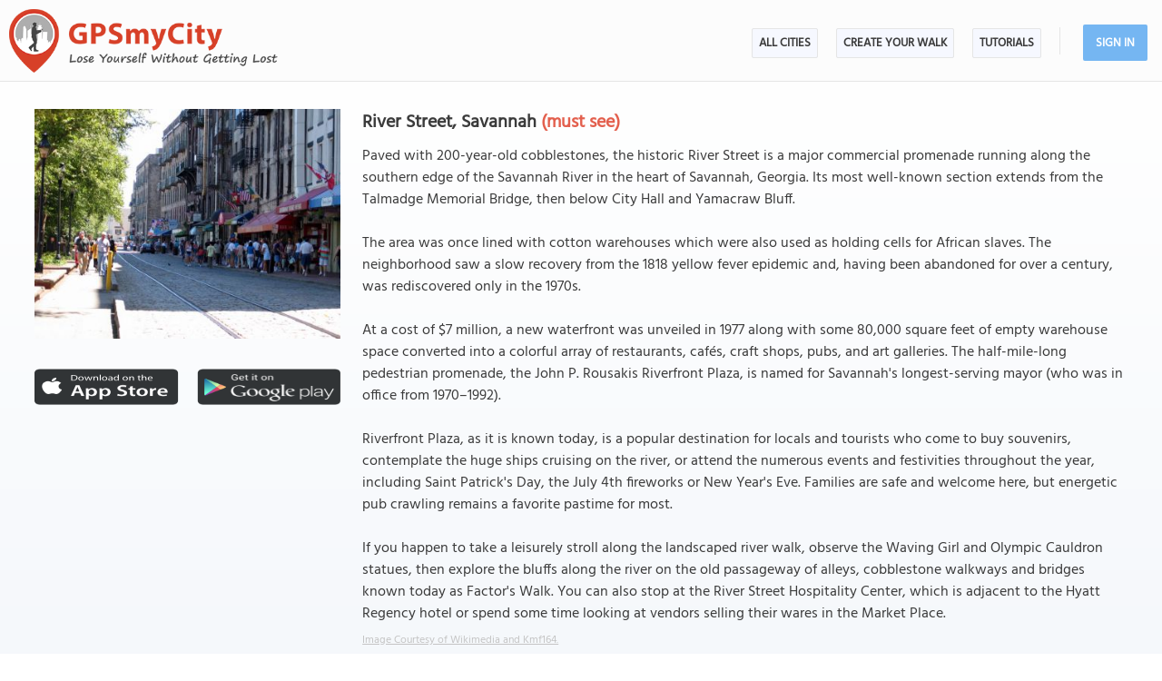

--- FILE ---
content_type: text/html; charset=UTF-8
request_url: https://www.gpsmycity.com/attractions/river-street-7371.html
body_size: 6457
content:
<!DOCTYPE html>
<HTML lang="en">
<HEAD>
<META http-equiv="Content-Type" content="text/html; charset=utf-8">
<TITLE>River Street, Savannah</TITLE>
<META name="keywords" content="River Street, Savannah, USA">
<META name="description" content="River Street in Savannah, USA - sight map, attraction information, photo and list of walking tours containing this attraction. Get offline map and directions using our GPSmyCity self-guided walking tours app for your mobile device.">
<!--<META http-equiv="Last-Modified" content="Wed, 21 Jan 2026 17:17:49 GMT">-->
<META name="viewport" content="width=device-width, initial-scale=1">
<META property="og:type" content="website">
<META property="og:site_name" content="GPSmyCity">
<META property="og:title" content="River Street in Savannah, USA">
<META property="og:description" content="River Street in Savannah, USA - sight map, attraction information, photo and list of walking tours containing this attraction. Get offline map and directions using our GPSmyCity self-guided walking tours app for your mobile device.">
<META property="og:url" content="https://www.gpsmycity.com/attractions/river-street-7371.html">
<META property="og:image" content="https://www.gpsmycity.com/img/gd_sight/7371.jpg">
<LINK rel="canonical" href="https://www.gpsmycity.com/attractions/river-street-7371.html">
<META name="apple-itunes-app" content="app-id=417207307, affiliate-data=at=1010l9wd&ct=mobile, app-argument=gpsmycitymaster://?do=show_guide_info&id=1351">
<LINK rel="manifest" href="/dlnk/manifest.json">
<META name="theme-color" content="#555555">
<LINK rel="shortcut icon" href="/d/favicon.ico" type="image/x-icon">
<LINK rel="icon" href="/d/favicon-96px.png" type="image/png" sizes="96x96">
<LINK rel="icon" href="/d/favicon.png" type="image/png" sizes="256x256">
<LINK rel="icon" href="/d/favicon.svg" type="image/svg+xml" sizes="512x512">
<LINK rel="apple-touch-icon" href="/d/favicon.png" type="image/png" sizes="256x256">
<LINK rel="preload" href="/d/layout_v4.css" as="style">
<LINK rel="preload" href="/d/layout_v4.js" as="script">
<LINK rel="preload" href="/d/lazysizes/lazysizes.min.js" as="script">
<LINK rel="preload" href="https://code.jquery.com/jquery-3.7.1.min.js" as="script">
<LINK rel="stylesheet" type="text/css" href="/d/layout_v4.css">
<SCRIPT type="text/javascript" src="/d/layout_v4.js"></SCRIPT>
<SCRIPT type="text/javascript" src="https://code.jquery.com/jquery-3.7.1.min.js"></SCRIPT>
<SCRIPT type="text/javascript" src="/d/lazysizes/lazysizes.min.js" async=""></SCRIPT>
</HEAD>
<BODY>
<SCRIPT type="application/ld+json">
{
"@context": "https://schema.org",
"@type": "TouristAttraction",
"name": "River Street",
"description": "River Street in Savannah, USA - sight map, attraction information, photo and list of walking tours containing this attraction. Get offline map and directions using our GPSmyCity self-guided walking tours app for your mobile device.",
"hasMap": "https://www.gpsmycity.com/attractions/river-street-7371.html",
"address": {
"@type": "PostalAddress",
"addressLocality": "Savannah",
"addressCountry": "USA"
},
"publicAccess": true,
"isAccessibleForFree": true,
"availableLanguage": {
"@type": "Language",
"name": "English"
},
"image": "https://www.gpsmycity.com/img/gd_sight/7371.jpg",
"url": "https://www.gpsmycity.com/attractions/river-street-7371.html",
"geo": {
"@type": "GeoCoordinates",
"latitude": "32.081465",
"longitude": "-81.090399"
}
}
</SCRIPT>
<!-- .Lazy() -->
<DIV id="mdiv">
<!-- { mbody -->
<DIV id="mbody">
<!-- { mtop -->
<header>
<DIV id="mtop">
<A class="logo" title="GPSmyCity city walks app" href="/"></A>
<UL class="menu">
<LI><A href="/gps-tour-guides/index.html">All Cities</A></LI>
<LI class="exp4"><A href="/create-custom-walk.html">Create Your Walk</A></LI>
<LI><A href="/articles/index.html">Articles</A></LI>
<SCRIPT>show_user_acc_blk(1);</SCRIPT>
</UL>
<DIV class="js_menu" onClick="show_js_menu(1)"></DIV>
<DIV class="js_inner">
<SCRIPT>show_js_inner();</SCRIPT>
</DIV>
</DIV>
</header>
<!-- } mtop -->
<!-- { mdata -->
<main>
<DIV id="mdata">
<DIV id="tour_pg">
<DIV class="inner inner_ns">
<DIV class="gradient_block tbl">
<STYLE>
#tour_pg .app_btn { padding:25px 0 25px 0; display:flex; justify-content:center }
#tour_pg .app_btn IMG { height:40px }
</STYLE>
<DIV class="top_info tbl">
<DIV class="apart">
<IMG class="lazyload" src="/d/0-640.jpg" data-src="/img/gd_attr/7371.jpg" alt="River Street, Savannah">
<DIV class="app_btn">
<A href="/dlnk/?view=guide&id=1351&src=2" onClick="ga('send', 'event', 'Ev', 'clog', 'sight_simg_i');" rel="nofollow" target="_blank"><IMG class="lazyload" src="/d/dot.png" data-src="/d/get_the_app_itunes_btn.png" title="Download 'GPSmyCity: Walks in 1K+ Cities app' for IOS"></A>
<A href="/dlnk/?view=guide&id=1351&src=3" onClick="ga('send', 'event', 'Ev', 'clog', 'sight_simg_a');" rel="nofollow" target="_blank" style="margin-left:20px"><IMG class="lazyload" src="/d/dot.png" data-src="/d/get_the_app_gplay_btn.png" title="Download 'GPSmyCity: Walks in 1K+ Cities app' for Android"></A>
</DIV>
</DIV>
<DIV class="bpart">
<H1 style="margin-bottom:10px">River Street, Savannah <SPAN style="color:#e35f4d;">(must see)</SPAN></H1>
<DIV>Paved with 200-year-old cobblestones, the historic River Street is a major commercial promenade running along the southern edge of the Savannah River in the heart of Savannah, Georgia. Its most well-known section extends from the Talmadge Memorial Bridge, then below City Hall and Yamacraw Bluff. <br />
<br />
The area was once lined with cotton warehouses which were also used as holding cells for African slaves. The neighborhood saw a slow recovery from the 1818 yellow fever epidemic and, having been abandoned for over a century, was rediscovered only in the 1970s. <br />
<br />
At a cost of $7 million, a new waterfront was unveiled in 1977 along with some 80,000 square feet of empty warehouse space converted into a colorful array of restaurants, cafés, craft shops, pubs, and art galleries. The half-mile-long pedestrian promenade, the John P. Rousakis Riverfront Plaza, is named for Savannah&#039;s longest-serving mayor (who was in office from 1970–1992).<br />
<br />
Riverfront Plaza, as it is known today, is a popular destination for locals and tourists who come to buy souvenirs, contemplate the huge ships cruising on the river, or attend the numerous events and festivities throughout the year, including Saint Patrick&#039;s Day, the July 4th fireworks or New Year&#039;s Eve. Families are safe and welcome here, but energetic pub crawling remains a favorite pastime for most.<br />
<br />
If you happen to take a leisurely stroll along the landscaped river walk, observe the Waving Girl and Olympic Cauldron statues, then explore the bluffs along the river on the old passageway of alleys, cobblestone walkways and bridges known today as Factor&#039;s Walk. You can also stop at the River Street Hospitality Center, which is adjacent to the Hyatt Regency hotel or spend some time looking at vendors selling their wares in the Market Place.</DIV>
<DIV class="copy"><A href="http://commons.wikimedia.org/wiki/File:Savannah_river_street.jpg" target="_blank" rel="nofollow noopener">Image Courtesy of Wikimedia and Kmf164.</A></DIV>
</DIV>
</DIV>
<DIV class="app_info">
<DIV>
<HR><P>
Want to visit this sight? Check out these <A href="/gps-tour-guides/savannah-2849.html">Self-Guided Walking Tours in Savannah</A><!-- Georgia -->. Alternatively, you can download the mobile app "GPSmyCity: Walks in 1K+ Cities" from <A href="/dlnk/?view=guide&id=1351&src=2" onClick="ga('send', 'event', 'Ev', 'clog', 'sight_i');" target="_blank" rel="nofollow">Apple App Store</A> or <A href="/dlnk/?view=guide&id=1351&src=3" onClick="ga('send', 'event', 'Ev', 'clog', 'sight_a');" target="_blank" rel="nofollow">Google Play Store</A>. The app turns your mobile device to a personal tour guide and it works offline, so no data plan is needed when traveling abroad.
</DIV>
<DIV class="addon" style="margin-top:15px">
<H3 style="margin-bottom:10px">Download The GPSmyCity App</H3>
<A href="/dlnk/?view=guide&id=1351&src=2" onClick="ga('send', 'event', 'Ev', 'clog', 'sight_i');" target="_blank" rel="nofollow"><IMG class="lazyload" src="/d/dot.png" data-src="/d/getapp_itunes_icon.png" title="Download 'GPSmyCity: Walks in 1K+ Cities' app for IOS" width="80"></A>
<A href="/dlnk/?view=guide&id=1351&src=3" onClick="ga('send', 'event', 'Ev', 'clog', 'sight_a');" target="_blank" rel="nofollow" style="margin-left:20px"><IMG class="lazyload" src="/d/dot.png" data-src="/d/getapp_gplay_icon.png" title="Download 'GPSmyCity: Walks in 1K+ Cities' app for Android" width="80"></A>
<A href="/dlnk/?view=guide&id=1351&src=4" onClick="ga('send', 'event', 'Ev', 'clog', 'sight_qr');" target="_blank" rel="nofollow" style="margin-left:20px"><IMG class="lazyload" src="/d/dot.png" data-src="/d/getapp_qrcode_icon.png" title="Download 'GPSmyCity: Walks in 1K+ Cities' app" width="80"></A>
</DIV>
</DIV>
</DIV>
</DIV>
<DIV class="tour_map">
<DIV class="header"><H2>River Street on Map</H2></DIV>
<DIV style="margin:-20px 0 10px 0; font-weight:bold; text-align:center; font-size:var(--ft16)">
<A href="/gps-tour-guides/savannah-2849.html?cstour" onClick="ga('send', 'event', 'Ev', 'clog', 'create_cs_map');">Create Your Own Self-Guided Walk to Visit This Sight</A><!--Savannah--><!-- &gid= -->
</DIV>
<DIV id="map_area"><DIV id="map_canvas"></DIV></DIV>
<!--<DIV style="margin:5px"><A href="" style="background:url(/d/zoom_img.png) no-repeat; padding-left:18px" target="_blank"><B>Enlarge map</B></A></DIV>-->
<LINK rel="stylesheet" href="/d/leafletjs/leaflet.css">
<SCRIPT type="text/javascript" src="/d/leafletjs/leaflet.js"></SCRIPT>
<LINK rel="stylesheet" href="/d/leafletjs/leaflet-gesture-handling.min.css" type="text/css">
<SCRIPT src="/d/leafletjs/leaflet-gesture-handling.min.js"></SCRIPT>
<SCRIPT>
jarr = {"pins":[["32.081465","-81.090399","River Street","1"]],"path":[]};
jarr['zmax'] = 0;
</SCRIPT>
<SCRIPT type="text/javascript" src="/d/gd_mgmt_info.js"></SCRIPT>
<DIV class="tour_map_info">
<B>Sight Name:</B> River Street
<BR><B>Sight Location:</B> <A href="/gps-tour-guides/savannah-2849.html">Savannah, USA (See walking tours in Savannah)</A>
<BR><B>Sight Type:</B> Attraction/Landmark
<BR><B>Guide(s) Containing This Sight:</B>
<DIV class="sg_list">
<UL>
<LI><U><A href="/tours/savannah-introduction-walking-tour-2995.html">Savannah Introduction Walking Tour</A></U></LI> 
</UL>
</DIV>
</DIV>
</DIV>
<DIV style="clear:both; padding-top:10px" class="mv_content">
<DIV class="content_hint"></DIV>
</DIV>
<!-- { tours -->
<DIV id="wtour_list" class="tbl">
<DIV style="margin:15px">
<H2>Walking Tours in Savannah, Georgia</H2>
</DIV>
<DIV class="wlist tbl">
<DIV>
<DIV><A href="/gps-tour-guides/savannah-2849.html?cstour" onClick="ga('send', 'event', 'Ev', 'clog', 'create_cs_map');"><IMG class="lazyload" src="/d/0-640.jpg" data-src="/d/cs_walk_img.webp" alt="Create Your Own Walk in Savannah"></A></DIV>
<DIV>
<H3><A href="/gps-tour-guides/savannah-2849.html?cstour" onClick="ga('send', 'event', 'Ev', 'clog', 'create_cs_map');">Create Your Own Walk in Savannah</A></H3>
<DIV class="tour_map_info">
Creating your own self-guided walk in Savannah is easy and fun. Choose the city attractions that you want to see and a walk route map will be created just for you. You can even set your hotel as the start point of the walk.
</DIV>
</DIV>
</DIV>
<DIV>
<DIV><A href="/tours/savannahs-historical-churches-3088.html"><IMG class="lazyload" src="/d/0-640.jpg" data-src="/img/gd/3088.jpg" alt="Savannah&#039;s Historical Churches"></A></DIV>
<DIV>
<H3><A href="/tours/savannahs-historical-churches-3088.html">Savannah&#039;s Historical Churches</A></H3>
<DIV class="tour_map_info">
The conspicuous churches of various styles and denominations – Catholic, Baptist, Lutheran, Presbyterian, Unitarian, and Methodist – dot the cityscape of Savannah, Georgia, in abundance. With their spires reaching high, as if attempting to touch heaven, these churches stand like sacred sentinels, guarding the city&#039;s spiritual heritage and illuminating its architectural grandeur.<br />
<br />
The...&nbsp; <A href="/tours/savannahs-historical-churches-3088.html">view more</A><BR>
<BR><B>Tour Duration:</B> 2 Hour(s)
<BR><B>Travel Distance:</B> 2.6 Km or 1.6 Miles
</DIV>
</DIV>
</DIV>
<DIV>
<DIV><A href="/tours/river-street-sightseeing-and-shopping-3330.html"><IMG class="lazyload" src="/d/0-640.jpg" data-src="/img/gd/3330.jpg" alt="River Street Sightseeing and Shopping"></A></DIV>
<DIV>
<H3><A href="/tours/river-street-sightseeing-and-shopping-3330.html">River Street Sightseeing and Shopping</A></H3>
<DIV class="tour_map_info">
The story of Savannah&#039;s River Street begins in 1733 with General James Edward Oglethorpe&#039;s landing on the bank of the Savannah River and founding the British colony of Georgia. Today, the cobble-stoned River Street caters to a variety of interests, combining the rustic beauty of the past with the energy of the present.<br />
<br />
The half-mile-long promenade is one of the city&#039;s major...&nbsp; <A href="/tours/river-street-sightseeing-and-shopping-3330.html">view more</A><BR>
<BR><B>Tour Duration:</B> 1 Hour(s)
<BR><B>Travel Distance:</B> 0.7 Km or 0.4 Miles
</DIV>
</DIV>
</DIV>
<DIV>
<DIV><A href="/tours/savannah-introduction-walking-tour-2995.html"><IMG class="lazyload" src="/d/0-640.jpg" data-src="/img/gd/2995.jpg" alt="Savannah Introduction Walking Tour"></A></DIV>
<DIV>
<H3><A href="/tours/savannah-introduction-walking-tour-2995.html">Savannah Introduction Walking Tour</A></H3>
<DIV class="tour_map_info">
Savannah may not be the whole of Sweet Georgia, but no Georgia is complete without Savannah, that&#039;s for sure.<br />
<br />
This coastal city is named after the river upon which it stands, whose name is likely to be the variant pronunciation of “Shawnee”, the Native American tribe which inhabited the area in the 1680s. Alternatively, it could have derived from the Spanish “sabana”, referring to...&nbsp; <A href="/tours/savannah-introduction-walking-tour-2995.html">view more</A><BR>
<BR><B>Tour Duration:</B> 2 Hour(s)
<BR><B>Travel Distance:</B> 3.7 Km or 2.3 Miles
</DIV>
</DIV>
</DIV>
<DIV>
<DIV><A href="/tours/historical-houses-walking-tour-3023.html"><IMG class="lazyload" src="/d/0-640.jpg" data-src="/img/gd/3023.jpg" alt="Historical Houses Walking Tour"></A></DIV>
<DIV>
<H3><A href="/tours/historical-houses-walking-tour-3023.html">Historical Houses Walking Tour</A></H3>
<DIV class="tour_map_info">
Savannah, Georgia breathes history. You can feel it in the cobblestone alleyways and quaint squares dotting the city. An enchanting walk through the heart of Savannah&#039;s Historic District (one of the most carefully preserved in the United States) highlights an array of beautiful homes.<br />
<br />
Saved by the forward-thinking residents from being bulldozed in the 1960s, these gorgeous structures (with...&nbsp; <A href="/tours/historical-houses-walking-tour-3023.html">view more</A><BR>
<BR><B>Tour Duration:</B> 2 Hour(s)
<BR><B>Travel Distance:</B> 3.7 Km or 2.3 Miles
</DIV>
</DIV>
</DIV>
<DIV>
<DIV><A href="/tours/african-american-heritage-tour-3486.html"><IMG class="lazyload" src="/d/0-640.jpg" data-src="/img/gd/3486.jpg" alt="African-American Heritage Tour"></A></DIV>
<DIV>
<H3><A href="/tours/african-american-heritage-tour-3486.html">African-American Heritage Tour</A></H3>
<DIV class="tour_map_info">
The history of America has many themes, but the theme of African American history that has touched many the most is the theme of resilience. Indeed, African Americans&#039; enduring strength and resilience in the face of adversity have been the subjects of many songs, books, and movies in recent years. Savannah, Georgia, whose African-American population makes up about 60 percent of total...&nbsp; <A href="/tours/african-american-heritage-tour-3486.html">view more</A><BR>
<BR><B>Tour Duration:</B> 2 Hour(s)
<BR><B>Travel Distance:</B> 4.4 Km or 2.7 Miles
</DIV>
</DIV>
</DIV>
</DIV>
</DIV>
<!-- } tours -->
<DIV style="clear:both; padding-top:10px" class="mv_content">
<DIV class="content_hint"></DIV>
</DIV>
<!-- { video -->
<DIV class="videoBlock tbl">
<DIV class="videoInner tbl">
<DIV class="videoWrapper">
<IFRAME class="lazyload" data-src="/templates/youtube-src.html?v=YcxDRDpwbuo&hd=1" width="640" height="480" frameborder="0" referrerpolicy="strict-origin-when-cross-origin" allowfullscreen title="How GPSmyCity App Works"></IFRAME>
</DIV>
</DIV>
</DIV>
<!-- } video -->
</DIV>
</DIV>
</main>
<!-- } mdata -->
<!-- { mfoot -->
<FOOTER>
<DIV id="mfoot">
<DIV class="inner">
<DIV class="left">
<DIV class="hd">GPSmyCity Inc</DIV>
<DIV class="copy_blob">Self-guided walking tours apps on iOS and Android for exploring cities on foot - they make bus tours obsolete!</DIV>
<DIV class="copy">&copy; 2026 GPSmyCity Inc. All Rights Reserved.</DIV>
</DIV>
<DIV class="right">
<NAV>
<DIV class="nav">
<UL>
<LI><A href="/about-us.html">About</A></LI>
<LI><A href="/gps-tour-guides/index.html">All Cities</A></LI>
<LI><A href="/mobile-app.html">Tutorials</A></LI>
<LI><A href="/create-custom-walk.html">Create a Walk</A></LI>
<LI><A href="/articles/index.html">Articles</A></LI>
<LI><A href="/privacy-policy.html">Privacy Policy</A></LI>
<LI><A href="/terms.html">Terms</A></LI>
<LI><A href="/disclosure.html">Disclosure</A></LI>
<LI><A href="/content-contribution.html">Content Contribution</A></LI>
</UL>
</DIV>
</NAV>
<DIV class="buttons">
<DIV class="app_btn">
<A href="/dlnk/?act=store&go=itunes" onClick="ga('send', 'event', 'Ev', 'clog', 'mfoot_i');" rel="nofollow" target="_blank"><IMG class="lazyload" src="/d/dot.png" data-src="/d/get_the_app_itunes_btn.png" title="Download 'GPSmyCity: Walks in 1K+ Cities app' for IOS"></A>
<A href="/dlnk/?act=store&go=gplay" onClick="ga('send', 'event', 'Ev', 'clog', 'mfoot_a');" rel="nofollow" target="_blank" style="margin-left:20px"><IMG class="lazyload" src="/d/dot.png" data-src="/d/get_the_app_gplay_btn.png" title="Download 'GPSmyCity: Walks in 1K+ Cities app' for Android"></A>
</DIV>
<DIV class="share_btn">
<A href="https://www.facebook.com/gpsmycity/" target="_blank" rel="nofollow noopener"><IMG class="lazyload" src="/d/dot.png" data-src="/d/btn_facebook.png" title="GPSmyCity on Facebook"></A>
<A href="https://www.pinterest.com/gpsmycity/" target="_blank" rel="nofollow noopener"><IMG class="lazyload" src="/d/dot.png" data-src="/d/btn_pinterest.png" title="GPSmyCity on Pinterest"></A>
<A href="https://www.youtube.com/@gpsmycity" target="_blank" rel="nofollow noopener"><IMG class="lazyload" src="/d/dot.png" data-src="/d/btn_youtube.png" title="GPSmyCity on YouTube"></A>
</DIV>
</DIV>
</DIV>
</DIV>
</DIV>
</FOOTER>
<!-- } mfoot -->
</DIV>
<!-- } mbody -->
</DIV>
<!-- { google GA4 -->
<SCRIPT async src="https://www.googletagmanager.com/gtag/js?id=G-DGGE0QZQWQ"></SCRIPT>
<SCRIPT>
window.dataLayer = window.dataLayer || [];
function gtag(){dataLayer.push(arguments);}
gtag('consent', 'default', {
'ad_storage': 'denied',
'ad_user_data': 'denied',
'ad_personalization': 'denied',
'analytics_storage': 'denied',
'region': ['BE', 'BG', 'CZ', 'DK', 'DE', 'EE', 'IE', 'GR', 'ES', 'FR', 'HR', 'IT', 'CY', 'LV', 'LT', 'LU', 'HU', 'MT', 'NL', 'AT', 'PL', 'PT', 'RO', 'SI', 'SK', 'FI', 'SE'],
'wait_for_update': 500
});
gtag('js', new Date());
gtag('config', 'G-DGGE0QZQWQ', { traffic_type: (navigator.webdriver || !navigator.userAgent || navigator.userAgent.length < 20 ? "-" : location.origin) });
function ga(p1, p2, p3, p4, p5) { gtag(p2, p5, {'event_category': p4}); }
</SCRIPT>
<!-- } google GA4 -->
<!-- { mediavine -->
<SCRIPT>
window.addEventListener("load", function() {
var script = document.createElement('script');
script.setAttribute('DATA-NOPTIMIZE', "1");
script.setAttribute('DATA-CFASYNC', "false");
script.setAttribute("defer", "true");
script.src = "https://scripts.mediavine.com/tags/gps-my-city.js";
document.body.appendChild(script);
const cmpEventHandler=function({detail:detail=Object}){if(detail==='tcfApiReady'){const a=function(b,c){if(c&&(b['eventStatus']==='tcloaded'||b['eventStatus']==='useractioncomplete')){var d=Object['keys'](b['purpose']['consents'])['length']>0xa;for(let e in b['purpose']['consents']){if(!b['purpose']['consents'][e]){d=![];break;}}d&&gtag('consent','update',{'ad_user_data':'granted','ad_personalization':'granted','ad_storage':'granted','analytics_storage':'granted'}),window['__tcfapi']('removeEventListener',0x2,f=>{},b['listenerId']);}};window['__tcfapi']('addEventListener',0x2,a);}};window['addEventListener']('mediavineCmp',cmpEventHandler);
});
</SCRIPT>
<!-- } mediavine -->
</BODY>
</HTML>